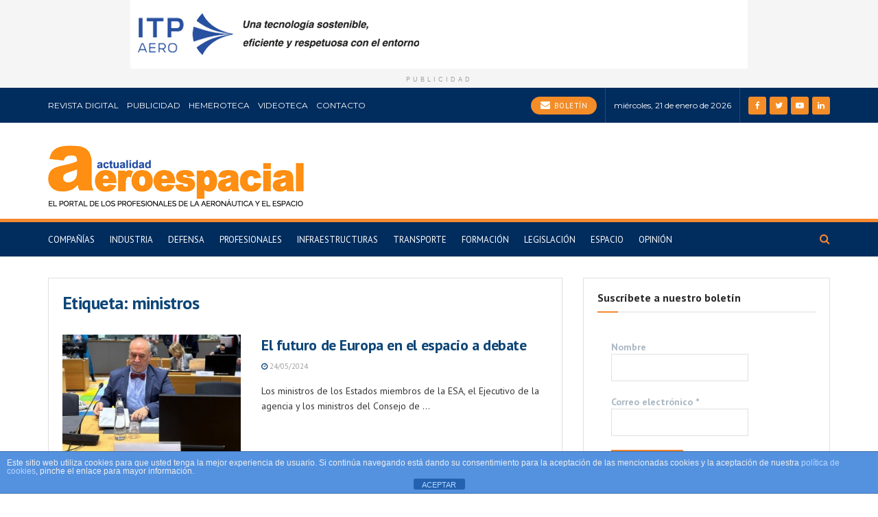

--- FILE ---
content_type: text/html; charset=utf-8
request_url: https://www.google.com/recaptcha/api2/anchor?ar=1&k=6LfKWvYlAAAAAPfdNJYEVC5668QgvYz9OF8qxbAH&co=aHR0cHM6Ly9hY3R1YWxpZGFkYWVyb2VzcGFjaWFsLmNvbTo0NDM.&hl=en&v=PoyoqOPhxBO7pBk68S4YbpHZ&size=invisible&anchor-ms=20000&execute-ms=30000&cb=h9gs1ta9yy24
body_size: 48725
content:
<!DOCTYPE HTML><html dir="ltr" lang="en"><head><meta http-equiv="Content-Type" content="text/html; charset=UTF-8">
<meta http-equiv="X-UA-Compatible" content="IE=edge">
<title>reCAPTCHA</title>
<style type="text/css">
/* cyrillic-ext */
@font-face {
  font-family: 'Roboto';
  font-style: normal;
  font-weight: 400;
  font-stretch: 100%;
  src: url(//fonts.gstatic.com/s/roboto/v48/KFO7CnqEu92Fr1ME7kSn66aGLdTylUAMa3GUBHMdazTgWw.woff2) format('woff2');
  unicode-range: U+0460-052F, U+1C80-1C8A, U+20B4, U+2DE0-2DFF, U+A640-A69F, U+FE2E-FE2F;
}
/* cyrillic */
@font-face {
  font-family: 'Roboto';
  font-style: normal;
  font-weight: 400;
  font-stretch: 100%;
  src: url(//fonts.gstatic.com/s/roboto/v48/KFO7CnqEu92Fr1ME7kSn66aGLdTylUAMa3iUBHMdazTgWw.woff2) format('woff2');
  unicode-range: U+0301, U+0400-045F, U+0490-0491, U+04B0-04B1, U+2116;
}
/* greek-ext */
@font-face {
  font-family: 'Roboto';
  font-style: normal;
  font-weight: 400;
  font-stretch: 100%;
  src: url(//fonts.gstatic.com/s/roboto/v48/KFO7CnqEu92Fr1ME7kSn66aGLdTylUAMa3CUBHMdazTgWw.woff2) format('woff2');
  unicode-range: U+1F00-1FFF;
}
/* greek */
@font-face {
  font-family: 'Roboto';
  font-style: normal;
  font-weight: 400;
  font-stretch: 100%;
  src: url(//fonts.gstatic.com/s/roboto/v48/KFO7CnqEu92Fr1ME7kSn66aGLdTylUAMa3-UBHMdazTgWw.woff2) format('woff2');
  unicode-range: U+0370-0377, U+037A-037F, U+0384-038A, U+038C, U+038E-03A1, U+03A3-03FF;
}
/* math */
@font-face {
  font-family: 'Roboto';
  font-style: normal;
  font-weight: 400;
  font-stretch: 100%;
  src: url(//fonts.gstatic.com/s/roboto/v48/KFO7CnqEu92Fr1ME7kSn66aGLdTylUAMawCUBHMdazTgWw.woff2) format('woff2');
  unicode-range: U+0302-0303, U+0305, U+0307-0308, U+0310, U+0312, U+0315, U+031A, U+0326-0327, U+032C, U+032F-0330, U+0332-0333, U+0338, U+033A, U+0346, U+034D, U+0391-03A1, U+03A3-03A9, U+03B1-03C9, U+03D1, U+03D5-03D6, U+03F0-03F1, U+03F4-03F5, U+2016-2017, U+2034-2038, U+203C, U+2040, U+2043, U+2047, U+2050, U+2057, U+205F, U+2070-2071, U+2074-208E, U+2090-209C, U+20D0-20DC, U+20E1, U+20E5-20EF, U+2100-2112, U+2114-2115, U+2117-2121, U+2123-214F, U+2190, U+2192, U+2194-21AE, U+21B0-21E5, U+21F1-21F2, U+21F4-2211, U+2213-2214, U+2216-22FF, U+2308-230B, U+2310, U+2319, U+231C-2321, U+2336-237A, U+237C, U+2395, U+239B-23B7, U+23D0, U+23DC-23E1, U+2474-2475, U+25AF, U+25B3, U+25B7, U+25BD, U+25C1, U+25CA, U+25CC, U+25FB, U+266D-266F, U+27C0-27FF, U+2900-2AFF, U+2B0E-2B11, U+2B30-2B4C, U+2BFE, U+3030, U+FF5B, U+FF5D, U+1D400-1D7FF, U+1EE00-1EEFF;
}
/* symbols */
@font-face {
  font-family: 'Roboto';
  font-style: normal;
  font-weight: 400;
  font-stretch: 100%;
  src: url(//fonts.gstatic.com/s/roboto/v48/KFO7CnqEu92Fr1ME7kSn66aGLdTylUAMaxKUBHMdazTgWw.woff2) format('woff2');
  unicode-range: U+0001-000C, U+000E-001F, U+007F-009F, U+20DD-20E0, U+20E2-20E4, U+2150-218F, U+2190, U+2192, U+2194-2199, U+21AF, U+21E6-21F0, U+21F3, U+2218-2219, U+2299, U+22C4-22C6, U+2300-243F, U+2440-244A, U+2460-24FF, U+25A0-27BF, U+2800-28FF, U+2921-2922, U+2981, U+29BF, U+29EB, U+2B00-2BFF, U+4DC0-4DFF, U+FFF9-FFFB, U+10140-1018E, U+10190-1019C, U+101A0, U+101D0-101FD, U+102E0-102FB, U+10E60-10E7E, U+1D2C0-1D2D3, U+1D2E0-1D37F, U+1F000-1F0FF, U+1F100-1F1AD, U+1F1E6-1F1FF, U+1F30D-1F30F, U+1F315, U+1F31C, U+1F31E, U+1F320-1F32C, U+1F336, U+1F378, U+1F37D, U+1F382, U+1F393-1F39F, U+1F3A7-1F3A8, U+1F3AC-1F3AF, U+1F3C2, U+1F3C4-1F3C6, U+1F3CA-1F3CE, U+1F3D4-1F3E0, U+1F3ED, U+1F3F1-1F3F3, U+1F3F5-1F3F7, U+1F408, U+1F415, U+1F41F, U+1F426, U+1F43F, U+1F441-1F442, U+1F444, U+1F446-1F449, U+1F44C-1F44E, U+1F453, U+1F46A, U+1F47D, U+1F4A3, U+1F4B0, U+1F4B3, U+1F4B9, U+1F4BB, U+1F4BF, U+1F4C8-1F4CB, U+1F4D6, U+1F4DA, U+1F4DF, U+1F4E3-1F4E6, U+1F4EA-1F4ED, U+1F4F7, U+1F4F9-1F4FB, U+1F4FD-1F4FE, U+1F503, U+1F507-1F50B, U+1F50D, U+1F512-1F513, U+1F53E-1F54A, U+1F54F-1F5FA, U+1F610, U+1F650-1F67F, U+1F687, U+1F68D, U+1F691, U+1F694, U+1F698, U+1F6AD, U+1F6B2, U+1F6B9-1F6BA, U+1F6BC, U+1F6C6-1F6CF, U+1F6D3-1F6D7, U+1F6E0-1F6EA, U+1F6F0-1F6F3, U+1F6F7-1F6FC, U+1F700-1F7FF, U+1F800-1F80B, U+1F810-1F847, U+1F850-1F859, U+1F860-1F887, U+1F890-1F8AD, U+1F8B0-1F8BB, U+1F8C0-1F8C1, U+1F900-1F90B, U+1F93B, U+1F946, U+1F984, U+1F996, U+1F9E9, U+1FA00-1FA6F, U+1FA70-1FA7C, U+1FA80-1FA89, U+1FA8F-1FAC6, U+1FACE-1FADC, U+1FADF-1FAE9, U+1FAF0-1FAF8, U+1FB00-1FBFF;
}
/* vietnamese */
@font-face {
  font-family: 'Roboto';
  font-style: normal;
  font-weight: 400;
  font-stretch: 100%;
  src: url(//fonts.gstatic.com/s/roboto/v48/KFO7CnqEu92Fr1ME7kSn66aGLdTylUAMa3OUBHMdazTgWw.woff2) format('woff2');
  unicode-range: U+0102-0103, U+0110-0111, U+0128-0129, U+0168-0169, U+01A0-01A1, U+01AF-01B0, U+0300-0301, U+0303-0304, U+0308-0309, U+0323, U+0329, U+1EA0-1EF9, U+20AB;
}
/* latin-ext */
@font-face {
  font-family: 'Roboto';
  font-style: normal;
  font-weight: 400;
  font-stretch: 100%;
  src: url(//fonts.gstatic.com/s/roboto/v48/KFO7CnqEu92Fr1ME7kSn66aGLdTylUAMa3KUBHMdazTgWw.woff2) format('woff2');
  unicode-range: U+0100-02BA, U+02BD-02C5, U+02C7-02CC, U+02CE-02D7, U+02DD-02FF, U+0304, U+0308, U+0329, U+1D00-1DBF, U+1E00-1E9F, U+1EF2-1EFF, U+2020, U+20A0-20AB, U+20AD-20C0, U+2113, U+2C60-2C7F, U+A720-A7FF;
}
/* latin */
@font-face {
  font-family: 'Roboto';
  font-style: normal;
  font-weight: 400;
  font-stretch: 100%;
  src: url(//fonts.gstatic.com/s/roboto/v48/KFO7CnqEu92Fr1ME7kSn66aGLdTylUAMa3yUBHMdazQ.woff2) format('woff2');
  unicode-range: U+0000-00FF, U+0131, U+0152-0153, U+02BB-02BC, U+02C6, U+02DA, U+02DC, U+0304, U+0308, U+0329, U+2000-206F, U+20AC, U+2122, U+2191, U+2193, U+2212, U+2215, U+FEFF, U+FFFD;
}
/* cyrillic-ext */
@font-face {
  font-family: 'Roboto';
  font-style: normal;
  font-weight: 500;
  font-stretch: 100%;
  src: url(//fonts.gstatic.com/s/roboto/v48/KFO7CnqEu92Fr1ME7kSn66aGLdTylUAMa3GUBHMdazTgWw.woff2) format('woff2');
  unicode-range: U+0460-052F, U+1C80-1C8A, U+20B4, U+2DE0-2DFF, U+A640-A69F, U+FE2E-FE2F;
}
/* cyrillic */
@font-face {
  font-family: 'Roboto';
  font-style: normal;
  font-weight: 500;
  font-stretch: 100%;
  src: url(//fonts.gstatic.com/s/roboto/v48/KFO7CnqEu92Fr1ME7kSn66aGLdTylUAMa3iUBHMdazTgWw.woff2) format('woff2');
  unicode-range: U+0301, U+0400-045F, U+0490-0491, U+04B0-04B1, U+2116;
}
/* greek-ext */
@font-face {
  font-family: 'Roboto';
  font-style: normal;
  font-weight: 500;
  font-stretch: 100%;
  src: url(//fonts.gstatic.com/s/roboto/v48/KFO7CnqEu92Fr1ME7kSn66aGLdTylUAMa3CUBHMdazTgWw.woff2) format('woff2');
  unicode-range: U+1F00-1FFF;
}
/* greek */
@font-face {
  font-family: 'Roboto';
  font-style: normal;
  font-weight: 500;
  font-stretch: 100%;
  src: url(//fonts.gstatic.com/s/roboto/v48/KFO7CnqEu92Fr1ME7kSn66aGLdTylUAMa3-UBHMdazTgWw.woff2) format('woff2');
  unicode-range: U+0370-0377, U+037A-037F, U+0384-038A, U+038C, U+038E-03A1, U+03A3-03FF;
}
/* math */
@font-face {
  font-family: 'Roboto';
  font-style: normal;
  font-weight: 500;
  font-stretch: 100%;
  src: url(//fonts.gstatic.com/s/roboto/v48/KFO7CnqEu92Fr1ME7kSn66aGLdTylUAMawCUBHMdazTgWw.woff2) format('woff2');
  unicode-range: U+0302-0303, U+0305, U+0307-0308, U+0310, U+0312, U+0315, U+031A, U+0326-0327, U+032C, U+032F-0330, U+0332-0333, U+0338, U+033A, U+0346, U+034D, U+0391-03A1, U+03A3-03A9, U+03B1-03C9, U+03D1, U+03D5-03D6, U+03F0-03F1, U+03F4-03F5, U+2016-2017, U+2034-2038, U+203C, U+2040, U+2043, U+2047, U+2050, U+2057, U+205F, U+2070-2071, U+2074-208E, U+2090-209C, U+20D0-20DC, U+20E1, U+20E5-20EF, U+2100-2112, U+2114-2115, U+2117-2121, U+2123-214F, U+2190, U+2192, U+2194-21AE, U+21B0-21E5, U+21F1-21F2, U+21F4-2211, U+2213-2214, U+2216-22FF, U+2308-230B, U+2310, U+2319, U+231C-2321, U+2336-237A, U+237C, U+2395, U+239B-23B7, U+23D0, U+23DC-23E1, U+2474-2475, U+25AF, U+25B3, U+25B7, U+25BD, U+25C1, U+25CA, U+25CC, U+25FB, U+266D-266F, U+27C0-27FF, U+2900-2AFF, U+2B0E-2B11, U+2B30-2B4C, U+2BFE, U+3030, U+FF5B, U+FF5D, U+1D400-1D7FF, U+1EE00-1EEFF;
}
/* symbols */
@font-face {
  font-family: 'Roboto';
  font-style: normal;
  font-weight: 500;
  font-stretch: 100%;
  src: url(//fonts.gstatic.com/s/roboto/v48/KFO7CnqEu92Fr1ME7kSn66aGLdTylUAMaxKUBHMdazTgWw.woff2) format('woff2');
  unicode-range: U+0001-000C, U+000E-001F, U+007F-009F, U+20DD-20E0, U+20E2-20E4, U+2150-218F, U+2190, U+2192, U+2194-2199, U+21AF, U+21E6-21F0, U+21F3, U+2218-2219, U+2299, U+22C4-22C6, U+2300-243F, U+2440-244A, U+2460-24FF, U+25A0-27BF, U+2800-28FF, U+2921-2922, U+2981, U+29BF, U+29EB, U+2B00-2BFF, U+4DC0-4DFF, U+FFF9-FFFB, U+10140-1018E, U+10190-1019C, U+101A0, U+101D0-101FD, U+102E0-102FB, U+10E60-10E7E, U+1D2C0-1D2D3, U+1D2E0-1D37F, U+1F000-1F0FF, U+1F100-1F1AD, U+1F1E6-1F1FF, U+1F30D-1F30F, U+1F315, U+1F31C, U+1F31E, U+1F320-1F32C, U+1F336, U+1F378, U+1F37D, U+1F382, U+1F393-1F39F, U+1F3A7-1F3A8, U+1F3AC-1F3AF, U+1F3C2, U+1F3C4-1F3C6, U+1F3CA-1F3CE, U+1F3D4-1F3E0, U+1F3ED, U+1F3F1-1F3F3, U+1F3F5-1F3F7, U+1F408, U+1F415, U+1F41F, U+1F426, U+1F43F, U+1F441-1F442, U+1F444, U+1F446-1F449, U+1F44C-1F44E, U+1F453, U+1F46A, U+1F47D, U+1F4A3, U+1F4B0, U+1F4B3, U+1F4B9, U+1F4BB, U+1F4BF, U+1F4C8-1F4CB, U+1F4D6, U+1F4DA, U+1F4DF, U+1F4E3-1F4E6, U+1F4EA-1F4ED, U+1F4F7, U+1F4F9-1F4FB, U+1F4FD-1F4FE, U+1F503, U+1F507-1F50B, U+1F50D, U+1F512-1F513, U+1F53E-1F54A, U+1F54F-1F5FA, U+1F610, U+1F650-1F67F, U+1F687, U+1F68D, U+1F691, U+1F694, U+1F698, U+1F6AD, U+1F6B2, U+1F6B9-1F6BA, U+1F6BC, U+1F6C6-1F6CF, U+1F6D3-1F6D7, U+1F6E0-1F6EA, U+1F6F0-1F6F3, U+1F6F7-1F6FC, U+1F700-1F7FF, U+1F800-1F80B, U+1F810-1F847, U+1F850-1F859, U+1F860-1F887, U+1F890-1F8AD, U+1F8B0-1F8BB, U+1F8C0-1F8C1, U+1F900-1F90B, U+1F93B, U+1F946, U+1F984, U+1F996, U+1F9E9, U+1FA00-1FA6F, U+1FA70-1FA7C, U+1FA80-1FA89, U+1FA8F-1FAC6, U+1FACE-1FADC, U+1FADF-1FAE9, U+1FAF0-1FAF8, U+1FB00-1FBFF;
}
/* vietnamese */
@font-face {
  font-family: 'Roboto';
  font-style: normal;
  font-weight: 500;
  font-stretch: 100%;
  src: url(//fonts.gstatic.com/s/roboto/v48/KFO7CnqEu92Fr1ME7kSn66aGLdTylUAMa3OUBHMdazTgWw.woff2) format('woff2');
  unicode-range: U+0102-0103, U+0110-0111, U+0128-0129, U+0168-0169, U+01A0-01A1, U+01AF-01B0, U+0300-0301, U+0303-0304, U+0308-0309, U+0323, U+0329, U+1EA0-1EF9, U+20AB;
}
/* latin-ext */
@font-face {
  font-family: 'Roboto';
  font-style: normal;
  font-weight: 500;
  font-stretch: 100%;
  src: url(//fonts.gstatic.com/s/roboto/v48/KFO7CnqEu92Fr1ME7kSn66aGLdTylUAMa3KUBHMdazTgWw.woff2) format('woff2');
  unicode-range: U+0100-02BA, U+02BD-02C5, U+02C7-02CC, U+02CE-02D7, U+02DD-02FF, U+0304, U+0308, U+0329, U+1D00-1DBF, U+1E00-1E9F, U+1EF2-1EFF, U+2020, U+20A0-20AB, U+20AD-20C0, U+2113, U+2C60-2C7F, U+A720-A7FF;
}
/* latin */
@font-face {
  font-family: 'Roboto';
  font-style: normal;
  font-weight: 500;
  font-stretch: 100%;
  src: url(//fonts.gstatic.com/s/roboto/v48/KFO7CnqEu92Fr1ME7kSn66aGLdTylUAMa3yUBHMdazQ.woff2) format('woff2');
  unicode-range: U+0000-00FF, U+0131, U+0152-0153, U+02BB-02BC, U+02C6, U+02DA, U+02DC, U+0304, U+0308, U+0329, U+2000-206F, U+20AC, U+2122, U+2191, U+2193, U+2212, U+2215, U+FEFF, U+FFFD;
}
/* cyrillic-ext */
@font-face {
  font-family: 'Roboto';
  font-style: normal;
  font-weight: 900;
  font-stretch: 100%;
  src: url(//fonts.gstatic.com/s/roboto/v48/KFO7CnqEu92Fr1ME7kSn66aGLdTylUAMa3GUBHMdazTgWw.woff2) format('woff2');
  unicode-range: U+0460-052F, U+1C80-1C8A, U+20B4, U+2DE0-2DFF, U+A640-A69F, U+FE2E-FE2F;
}
/* cyrillic */
@font-face {
  font-family: 'Roboto';
  font-style: normal;
  font-weight: 900;
  font-stretch: 100%;
  src: url(//fonts.gstatic.com/s/roboto/v48/KFO7CnqEu92Fr1ME7kSn66aGLdTylUAMa3iUBHMdazTgWw.woff2) format('woff2');
  unicode-range: U+0301, U+0400-045F, U+0490-0491, U+04B0-04B1, U+2116;
}
/* greek-ext */
@font-face {
  font-family: 'Roboto';
  font-style: normal;
  font-weight: 900;
  font-stretch: 100%;
  src: url(//fonts.gstatic.com/s/roboto/v48/KFO7CnqEu92Fr1ME7kSn66aGLdTylUAMa3CUBHMdazTgWw.woff2) format('woff2');
  unicode-range: U+1F00-1FFF;
}
/* greek */
@font-face {
  font-family: 'Roboto';
  font-style: normal;
  font-weight: 900;
  font-stretch: 100%;
  src: url(//fonts.gstatic.com/s/roboto/v48/KFO7CnqEu92Fr1ME7kSn66aGLdTylUAMa3-UBHMdazTgWw.woff2) format('woff2');
  unicode-range: U+0370-0377, U+037A-037F, U+0384-038A, U+038C, U+038E-03A1, U+03A3-03FF;
}
/* math */
@font-face {
  font-family: 'Roboto';
  font-style: normal;
  font-weight: 900;
  font-stretch: 100%;
  src: url(//fonts.gstatic.com/s/roboto/v48/KFO7CnqEu92Fr1ME7kSn66aGLdTylUAMawCUBHMdazTgWw.woff2) format('woff2');
  unicode-range: U+0302-0303, U+0305, U+0307-0308, U+0310, U+0312, U+0315, U+031A, U+0326-0327, U+032C, U+032F-0330, U+0332-0333, U+0338, U+033A, U+0346, U+034D, U+0391-03A1, U+03A3-03A9, U+03B1-03C9, U+03D1, U+03D5-03D6, U+03F0-03F1, U+03F4-03F5, U+2016-2017, U+2034-2038, U+203C, U+2040, U+2043, U+2047, U+2050, U+2057, U+205F, U+2070-2071, U+2074-208E, U+2090-209C, U+20D0-20DC, U+20E1, U+20E5-20EF, U+2100-2112, U+2114-2115, U+2117-2121, U+2123-214F, U+2190, U+2192, U+2194-21AE, U+21B0-21E5, U+21F1-21F2, U+21F4-2211, U+2213-2214, U+2216-22FF, U+2308-230B, U+2310, U+2319, U+231C-2321, U+2336-237A, U+237C, U+2395, U+239B-23B7, U+23D0, U+23DC-23E1, U+2474-2475, U+25AF, U+25B3, U+25B7, U+25BD, U+25C1, U+25CA, U+25CC, U+25FB, U+266D-266F, U+27C0-27FF, U+2900-2AFF, U+2B0E-2B11, U+2B30-2B4C, U+2BFE, U+3030, U+FF5B, U+FF5D, U+1D400-1D7FF, U+1EE00-1EEFF;
}
/* symbols */
@font-face {
  font-family: 'Roboto';
  font-style: normal;
  font-weight: 900;
  font-stretch: 100%;
  src: url(//fonts.gstatic.com/s/roboto/v48/KFO7CnqEu92Fr1ME7kSn66aGLdTylUAMaxKUBHMdazTgWw.woff2) format('woff2');
  unicode-range: U+0001-000C, U+000E-001F, U+007F-009F, U+20DD-20E0, U+20E2-20E4, U+2150-218F, U+2190, U+2192, U+2194-2199, U+21AF, U+21E6-21F0, U+21F3, U+2218-2219, U+2299, U+22C4-22C6, U+2300-243F, U+2440-244A, U+2460-24FF, U+25A0-27BF, U+2800-28FF, U+2921-2922, U+2981, U+29BF, U+29EB, U+2B00-2BFF, U+4DC0-4DFF, U+FFF9-FFFB, U+10140-1018E, U+10190-1019C, U+101A0, U+101D0-101FD, U+102E0-102FB, U+10E60-10E7E, U+1D2C0-1D2D3, U+1D2E0-1D37F, U+1F000-1F0FF, U+1F100-1F1AD, U+1F1E6-1F1FF, U+1F30D-1F30F, U+1F315, U+1F31C, U+1F31E, U+1F320-1F32C, U+1F336, U+1F378, U+1F37D, U+1F382, U+1F393-1F39F, U+1F3A7-1F3A8, U+1F3AC-1F3AF, U+1F3C2, U+1F3C4-1F3C6, U+1F3CA-1F3CE, U+1F3D4-1F3E0, U+1F3ED, U+1F3F1-1F3F3, U+1F3F5-1F3F7, U+1F408, U+1F415, U+1F41F, U+1F426, U+1F43F, U+1F441-1F442, U+1F444, U+1F446-1F449, U+1F44C-1F44E, U+1F453, U+1F46A, U+1F47D, U+1F4A3, U+1F4B0, U+1F4B3, U+1F4B9, U+1F4BB, U+1F4BF, U+1F4C8-1F4CB, U+1F4D6, U+1F4DA, U+1F4DF, U+1F4E3-1F4E6, U+1F4EA-1F4ED, U+1F4F7, U+1F4F9-1F4FB, U+1F4FD-1F4FE, U+1F503, U+1F507-1F50B, U+1F50D, U+1F512-1F513, U+1F53E-1F54A, U+1F54F-1F5FA, U+1F610, U+1F650-1F67F, U+1F687, U+1F68D, U+1F691, U+1F694, U+1F698, U+1F6AD, U+1F6B2, U+1F6B9-1F6BA, U+1F6BC, U+1F6C6-1F6CF, U+1F6D3-1F6D7, U+1F6E0-1F6EA, U+1F6F0-1F6F3, U+1F6F7-1F6FC, U+1F700-1F7FF, U+1F800-1F80B, U+1F810-1F847, U+1F850-1F859, U+1F860-1F887, U+1F890-1F8AD, U+1F8B0-1F8BB, U+1F8C0-1F8C1, U+1F900-1F90B, U+1F93B, U+1F946, U+1F984, U+1F996, U+1F9E9, U+1FA00-1FA6F, U+1FA70-1FA7C, U+1FA80-1FA89, U+1FA8F-1FAC6, U+1FACE-1FADC, U+1FADF-1FAE9, U+1FAF0-1FAF8, U+1FB00-1FBFF;
}
/* vietnamese */
@font-face {
  font-family: 'Roboto';
  font-style: normal;
  font-weight: 900;
  font-stretch: 100%;
  src: url(//fonts.gstatic.com/s/roboto/v48/KFO7CnqEu92Fr1ME7kSn66aGLdTylUAMa3OUBHMdazTgWw.woff2) format('woff2');
  unicode-range: U+0102-0103, U+0110-0111, U+0128-0129, U+0168-0169, U+01A0-01A1, U+01AF-01B0, U+0300-0301, U+0303-0304, U+0308-0309, U+0323, U+0329, U+1EA0-1EF9, U+20AB;
}
/* latin-ext */
@font-face {
  font-family: 'Roboto';
  font-style: normal;
  font-weight: 900;
  font-stretch: 100%;
  src: url(//fonts.gstatic.com/s/roboto/v48/KFO7CnqEu92Fr1ME7kSn66aGLdTylUAMa3KUBHMdazTgWw.woff2) format('woff2');
  unicode-range: U+0100-02BA, U+02BD-02C5, U+02C7-02CC, U+02CE-02D7, U+02DD-02FF, U+0304, U+0308, U+0329, U+1D00-1DBF, U+1E00-1E9F, U+1EF2-1EFF, U+2020, U+20A0-20AB, U+20AD-20C0, U+2113, U+2C60-2C7F, U+A720-A7FF;
}
/* latin */
@font-face {
  font-family: 'Roboto';
  font-style: normal;
  font-weight: 900;
  font-stretch: 100%;
  src: url(//fonts.gstatic.com/s/roboto/v48/KFO7CnqEu92Fr1ME7kSn66aGLdTylUAMa3yUBHMdazQ.woff2) format('woff2');
  unicode-range: U+0000-00FF, U+0131, U+0152-0153, U+02BB-02BC, U+02C6, U+02DA, U+02DC, U+0304, U+0308, U+0329, U+2000-206F, U+20AC, U+2122, U+2191, U+2193, U+2212, U+2215, U+FEFF, U+FFFD;
}

</style>
<link rel="stylesheet" type="text/css" href="https://www.gstatic.com/recaptcha/releases/PoyoqOPhxBO7pBk68S4YbpHZ/styles__ltr.css">
<script nonce="3HDswbutY4LlKidXZtHrWg" type="text/javascript">window['__recaptcha_api'] = 'https://www.google.com/recaptcha/api2/';</script>
<script type="text/javascript" src="https://www.gstatic.com/recaptcha/releases/PoyoqOPhxBO7pBk68S4YbpHZ/recaptcha__en.js" nonce="3HDswbutY4LlKidXZtHrWg">
      
    </script></head>
<body><div id="rc-anchor-alert" class="rc-anchor-alert"></div>
<input type="hidden" id="recaptcha-token" value="[base64]">
<script type="text/javascript" nonce="3HDswbutY4LlKidXZtHrWg">
      recaptcha.anchor.Main.init("[\x22ainput\x22,[\x22bgdata\x22,\x22\x22,\[base64]/[base64]/[base64]/bmV3IHJbeF0oY1swXSk6RT09Mj9uZXcgclt4XShjWzBdLGNbMV0pOkU9PTM/bmV3IHJbeF0oY1swXSxjWzFdLGNbMl0pOkU9PTQ/[base64]/[base64]/[base64]/[base64]/[base64]/[base64]/[base64]/[base64]\x22,\[base64]\x22,\[base64]/CgiLCm3RkdgQ4w6jCqyYTwo3CpcO/[base64]/ChcODdMKXJ8OhT8OsYG3CpxbDuyTDmTEcL2gFcl8ww64Kw6bCrRbDjcKNaHMmGxvDh8K6w40ew4dWfi7CuMO9wpfDp8OGw73CjTrDvMOdw5Q3wqTDqMKKw6B2AS/DhMKUYsK8B8K9QcKZE8Kqe8KnSBtRbCDCkEnCkcOvUmrCrMKnw6jClMOhw6rCpxPCiR4Ew6nCvHc3UB7DuGI0w4jCt3zDmyA+YAbDrAdlBcK2w48nKF/[base64]/Cp8OLwr4FOsKQSSnCnsKjwrPDuXh2FcKAIhDDrGbCtcODJnsww6VqDcO7wq/CvGN7MVp1wp3CszHDj8KHw6TCqSfCkcO2OivDpERuwqxxw5rCrmPDl8O1woPCgMK/Rmc5JsOOaF8Iw5HDu8OHbQs4w6IMwpnCi8KtY3QRA8OkwpUPFMKxIy8Ow53Cm8O9wrpGZ8OYScKDwogmw7UsTsOFwpsXw4HCssKlMWDCi8KJwp9Jwo9nw6bCjsKdE3tZA8OjKMKBKF/CtS3DrMK8wocqwqk9wpnCqXIIVnDCh8OzwqzDk8K/w6XClzkrPB8ow7MFw4fCkWZZLFPCoUnDjcODw6bDvSDCj8O2KUvCusKYaBbDpMOSw48iVsOyw6vCnRbDmMOkbMK4TMOhwq3DuVfCv8KnaMOow5/DhSJAw4h7XMO+wrTDjlsGwrgZwo7CuGjDlj4Ewp3CgEPDjgAuD8KoCxLCkUNPDcKxJyQTLsK4OsKmQzLCiSDDp8O7eUJDw5dnw6AvL8KKw5/CnMKdZFTCpsOuw4cvw5sQwoZWdTPCoMOVw70vwpXDhA3CnxHCh8OpM8KKRwhjXD5Jw5nDjEgaw43DnsKhwqjDjjhrB0fCjcOJHMKxwoZdBGo/ZsKSD8OgHgxgSizDlcODSQdWwoBowrMhX8Knw5TDr8KlOcO0w4FIasOgwqDCr0rDiBQlHWpTD8OQw6sQw4BZPV0cw5vDjUvDlMOaDcOGVRPCuMKhw50uw48KZcOeLC/[base64]/w6QSwrXDtjvCgMKdPynCgMK9Q0REwqrDocKewoI4wpbChjrCksOLwrxewqXDr8O/AsK/w6BiY1g7VkDDpsO1C8KEw6rCv3PDs8OQwpDCpsO9wpzCky8CCjnCjwTCnnUACCARwrYVesK2O3F8w7fCiBnDjlXCrcKEKsKbwpQFdcOewqXCr2DDiAoOw5rCtsKXQF8zwpTClH1kUcK6KF3DpcOBEcOlwqklwqUowqoXw6TDqBTCvsKXw4UOw6vCosKew6N/fRrCuCjCj8OWw7dzw5vCnX7Co8OjwobCkzJ7dMK2wrJVw5k4w5ZaT3PDtVF1WwbCmMOywo3CnU9fwogMw7AqwoPCg8OVX8K/B1DDvsOZw6PDl8OcBcKORRLDoxBqXsKpM0ROw6vDhnLDjsO9wqhMIzAsw5ADw4TChMO+wpXDrcKXw5oCDMOnw6N9wqfDpMOUEsKOwpItYXzCujjCj8OMwpnDpwItwrxFRsOiwoPDpsKRA8Ocw7B/w6fCvn8CPxQjK1oMJnjClsOYwpZffFXDk8OgGDvCsGJiwq7DgMKtwqDDhcKeVzRECDdrL1seQkbDgMO3BDIrwqDDszLCpcOKOXBzw5QhwqhxwrDCh8K1w7NySnFWDcO5ZjA2w4wmJ8KHI0fCvcOow5UXwp3DvcO3NsKLwrfCrkTClWBTwpTDscOQw4fCsn/DkMOkwpfDucOiDMKCFMKeQ8KhwqvDusO5GcK5w7fCpsO2wrYMWRTDiHTDpE1Nw7ZzKsOpw7h/b8OOw441KsK7M8Ojwr0kw7V7HivCisKxWBLDlxzCszTCjcKtCsO8wpcTwr3DrQJWFD0Aw6Nlw7IMRMKkQknDhV5AeHDDrMKbwq9MfsO9TMKXwp4hTsOaw5VKE3tMwpDCjsOfZ2fDgMKdwrbDgMKKDDAKw6w8GwFOXg/DtBEwUwILw7HDpEwmK3twasKGwpPDl8KDwo7DnVZFOjHCiMKdBMKZQcOGw5TCkgQVw7kXSVzDm3wDwoPCngILw6DDiX/CqMOiTsK8w58dw5pIwq89wpFZwrNYw7LClB4BF8OTWMOFKi/CoEvCojgLVBcOwqtvw5Yzw4ZNwr9Yw4zCmMOCYsKhwrzDrjdOw4Ecwq3Cshsvwr1aw77ClcONPUzDghZxMsKAwr1dw7EBw4HCpVnDvsKZw5o/BBxUwpk3w4NOwo8xLF8wwoDDo8KSEsOJw4LCun0IwqQ0XjFaw5PCssKSwqxmw7jDnjkjwp3DkEZcUcOJQMO+w7vCiUlgwr/DqXE7B0DCghVVw4QFw4TDgT1IwoY7FCXCscKvw5vCozDDgcKcwrIocsOgXcOzOU4WwoTDqnDCjsKtCGNqPyxoOBjChFstaU18wqI5V0Eac8KywpsXwqDCpsOzw7fDjMO2IywmwrPCmMKPMV1mw5LDllwUKsKNBnRXeR/Dn8Otw5/ChMO0ZcOxd2MhwqlQSUfDmMOsXGPCgMK+Q8KMcUnDjcKlIRZaCcO8YGrCusOvasKXw7nClSxLwpLCgUQgLcOgA8OmTXcowrHDsxoBw7kaNDE1FlYnCcKqRlg7wrI9w5LCrEkKZg/Crx7CisKkd3Yjw6Jaw7N0EcOtD0Ahw5nDncK9wr0qw7vDuyXDu8O+Iw1lSjUTw5wmUsKmwrvDsQsgw6bCtjMIcCLDkMOmw7LCscOwwp4gworDgS4Pw5/CicOqLcKLwow5wrXDmQPDh8OKBR5hPsKpwoAXREMZw5IeHWgfVMOOPsOtw5XCmcK0VwoXOGouLMK9wp5IwoB7aQXCv186w5/DqG4Vw4E0w63CmXFAennCpcO7w4FKKcOtwpnDkVPDp8OGwq3DhMOTHsO2w7PCjk03wqBqccKuw4LDq8OmA1kgw4/DmD3Cs8O2B1fDvMK1wrLDhMOswoLDrzvClMK2w6rCgnYAP0YuSSRIIsKDKGk7QQp1FBfDoyvDun8pw4HCnihnY8OWw78Owo7ChBvDmxbDqMKuwq1DCWcvbMO4SgXCnMO9CBjDgcO5w7dWwpYEA8O4w4hMR8O/LAJuWsOUwrnDuTR6w5vCgw7DhUPCknbDnMOPwqRWw7bCnSnDjitaw6sMwp7DhsOawqgSQg/Di8KIWxZ+UVVIwrBIGVfCvsOudsOCAX1kwoh5wphgHMOKUMORw7TDpcK6w43DmDkKZcKcOULCumsLCQ82wpZiG28JDMK/PXwbQHhUOk12SUATOsOzWCFawqzDhnrDicKiw5csw4LDtFnDiGNpQMK8w7TCtWgnB8KaCknChMKywqNSw7DDl3MkwrbDisObw4rDg8KCJ8K4wrzCmw9mVcKfw4guwr5YwpJjNBQ8O1ReacK4w4/DusKgA8OrwqjCsUBZw7nCiHcbwqpww7s+w6Ara8OiLcOfwrEadsOCwqc1YAJ8wqQGF21Lw5sDD8K9wqrCjT7DoMKGwpPCmWzCsGbCrcK8fsKdYsK5wqwGwoAzCcKGwowBaMKmwpEPwpnDignDvmYrQxjDqn8APcKawqDDusOdU3/CgHNAwrAnw7wZwprCnxU7Tl3DnsOIw4glwpDDoMO/w5FuEHJlwqLCpMOmwoXDjcOHw7s/bcOUw4zDrcK2EMOZD8OzUTl8I8Oew73CowQDwrDCplkuwpJpw6zDo31gacKACMK2SsOUeMO/[base64]/[base64]/VSs+wocgCQvDmEo0EQh4w5/Dl8Omw6Znw6nCiMOOcD7DtyTCmMKYP8OLw6jCvH3Cl8OdGsOnCMO2ZC9hwrsLGcK1CsOKbMKCw6zCvgfDmsKzw7AOGMOoPmLDvHtxwpsfasO5PWJnT8OQwqZ/[base64]/w58oQsOnNRvCrUI9V8K+wobDvkvDgMK5MisYJw7CnHd/wpcYYcKSw4fDphFcwp8Uw73DuznCt0rCgWTDpsKawq1cO8KDOMKSw7pWwrbDoRXDjsK8w6fDs8OQKsK4RsOiHxMywqDClgTCnA3Dr1R+w497w6TCjcOpw59eFsKNecKEw7bDu8K7eMK1wrLCiVvCpVnDvz/CnWtFw59aScOSw7NgE2Erwr7CtFtDRCLDqzHCtMOzQRp3w5/Cjj7Dhn4Zw6pCwq/CvcO7wqUiWcKTJ8ObdMOew6UxwojCmx4MBsK/AMKuw7/CgcK0wpLDosKoLcKow5zCo8KQw4vDt8KlwrsXwrdHEwByA8O2woDDjcOXQX5gMHQgw64bJhDCt8ODHMOaw4fCiMOww5fDo8OgE8O6MA/DpsKERsOJRjrDm8KRwoFKwrrDnMOUwrfDmhHCkVDDp8KURjvCl13Di2JNwo/CuMK1w6k2wrXCs8KCF8K9wpDDi8KIwq1sd8Ksw5zDtBTDs27DigrDpjfDlcOpdcK5worDgcONwrzChMO1wp/DpXXChcO1I8OYXDPCv8OMJcKiw6YFOUF4FcOcTMKgb1MeVF/DoMKywo/[base64]/DsMKcY8K1YDrCr8KTw5TCtx/DujfDuMKTwpDDvBx5wrY0wrJlw6HDlMKjVwFbTCvCt8K5cQDCucK2w7zDinlvw7DCjm3CksK9wojCkxTCphI1AQE3wonDsljChGVAdMOIwok6RSXDuw8rdcKVw4HCjWp/wpnCuMKOaiTClWPDjcKXUcOefXjChsOlMy0MZEAYNkxHwojDqiLCqS57w5bCjDPCjWRtAcOYwoTChF/Dulwzw63DpcO8HQ3CtcOeQcOZBXcZaDnDjgpFwoUow6LDgyTDjxd0wrTCrcKnOcKlEsKIw6/CkcKtw4YtAsO3McO0B0zCk1vCmk8rVwfCiMOWw54+Kl4hw7zCtXVrXxzCtggXGcOlBWQFw7fDlArCo0t6w7p+w7cNFh3Dj8OHI3YIDGRlw73DvD9ywpLDmMKYegHCusOIw5/DvkvDhkfCssKIw77CtcK/w58wTsOfwprCrWbCo1rCtlPChA5GwpFPw4LDjS/[base64]/Cs8KMW8OSw708CsKHw6twVw/DisOWIsOjZsOLXxbCgkvCpj/DtkPCmMKhGcOtPcOsU1nDlQHCuwHDpcOlw4jCpsOGw4RDTsOJw5MaLQXDt0TCuEXCp37DkCY2XnDDicOHw6/DosKUwr3CgH9WcW/CknNiScKyw5bCnMKtwp7CgFnDljAjckkuD0xjUHnDqlXCjcODwp7CoMKeJMOsw6rDm8Ojc0/[base64]/PDZsIwHCj8KYw73Ch1jCt8OYRsKzVcO0cU3ChsKNTcOhF8KEQVrDqxcidFzCjcOLO8K5wrPDrcKAL8OUw6glw6kQwpTDtxo7RybDoivCmjdQHsOUbsKWXcO2D8KwIsKKwq0kwpfDjTjDjcOgG8OAw6HCgHvCnsK9w6JKehUrw6E8w53CkQ/CtUrDgT83TMKRFMOVw4J9L8Kgw7BoVWPDk1ZDw6vDgCrDnmVdVjzDhsOBNsOZEcOhwp8+w44BIsO8H31Gwq7Cv8OSw7HCgsOYLHQKKsOmYsKww5vDn8OoD8OyJ8KSwqBoIMOyTsOtQsOLHMKfWsKmwqjCsxwswpUjbsK8U3QfG8Knwp/[base64]/CjFsXw47Cg8KJw4XDlADDqFHDhjjCo0LCviIlw4Aewrknw4NXw5jDs2kVw65yw4nCv8OTAsKqw5QrWsK3w6DCnUXCvH1DY0JVbcOkRkPCpcKJw69+ewXDkMKBIcOeBRc2wqVSXnlMGxopwoxHUEIYw78vwpl4asOcw59Le8ONwr3CtlljD8KTwq/CqsOTZcK3fsOmXADDpsKuwoQfw5txwo5Ub8OKw71Lw6fCrcOBFMKKF2rCmsKpw5bDp8K9dcOhJcOIw5sZwronV0gbwrrDp8O/wr7CsBnDhsOvw7xbw5vDkn3CnwRTecOOw6/[base64]/[base64]/[base64]/CvcKSOcOAEMKvwrVUa0rDvQjCi2h0wrRZMMKNw5jDssK0A8KCbnHDocOrQcO4BMKeFG/Cq8K1w4TDuB/[base64]/[base64]/Cl8K5w6/DsMOawpzDuH7Cgy/Dg1doJMK6JsOcaAYKwpcPwo5DworCusOBBEfCrWR4CMOSET/CjQ49XsOGwoLDncOgwpDCi8OtBk3DvcKkw4wnw5PClXzCsjQpwpHDvV0Yw7TCrcOJWsKrwpTDscKGKTNjwqLCnlJiasOkwpRRHsO+wotDU2koecOQS8K/F3PDojoqwrd7wpHCpMKcwqwrFsOYw6XCi8OWwpnDoHPDvAVEwr7CvMKhwrfDl8OwccK/wrIFA0RBasOUw47Csj0BORbCo8KkTndaw7PDshBZw7YcSMK+KcKWZ8OGVk8iGMOaw4LCr2cGw7oTEMKgwooQfXXDjsO4woDDsMOdYMOCV1nDvyxpwpMFw45RFybCmcKLIcOWw580TMK5aGvCgcOKwqbCkiInw6Z6dsK/wpx/QsKIc2Rlw6gKwrfCrMO/w4A8wqoMw5o+cXTCusKcwpvCnMOyw58cJ8O6w7PDrlkPwq7DksKwwoTDoVAyK8KCwocNER8NBcOAw4nDj8KJwrBlZS1ywpYRw6DCtTrCqUVTRMOrw5PCmwnCrcKxYMKwQcKiwpAIwp4xGRkuwobChXfCmMOfNsOZw4lhw5p/[base64]/dX7ChH5iwoVAw7TDoT16ZCRhw6HCkUUkwoxVHMOkKcO+R3wPMA57wrTCunhPwrPCoFDClGvDoMO0ZXfChw1oNsOnw5Rdw7MqO8O5N2sIW8O0csK1w4NRw44pOwRUV8Khw6bCjsO0EcKyEArCicKYCcKpworDhsOVw5orw5/Dg8OgwqdNAhYGwrDDnMKnGXPDqcOCZsOuwr4ZXcOrU29hYTPCmMKQVcKPw6bDgMOafUHCoiTDlirCujJqYcOFCMOHwpTDoMO7wrdGwr9DYzp/N8OKw4w+GcO7cCjCocKgbGLDkTU/[base64]/[base64]/CjcO7w4vDhsO8w6RsacKxScKlw7XDuhfCvsOtwrY2H1YVLHXCp8O+U0MnC8OYW27CncOZwr/DqjlRw5LDnQfCsW3Chz9hccKWwoHCnF9bwqzDkAdswpzDoWHCscKsAH0iw4DChcKiw53DgnrCusOlEsOuSRFWDzlcaMOLwpbDlE9yQRfDuMO+wqbDtMK8T8Kdw7h4TxnCsMOQRwkAwr/CjcOEwphQw6Qdwp7CjsOpSgI4e8ODMMOVw7/[base64]/DtW3Ci0lhwrfCtsKzJMOCSsOyXsOlS8OBLcKVW8OyDwRwYMOXDStrGl0SwrNKb8OdwpPCn8Ofwp7CuGDChjDDl8OHYcObZX1vw5QzK3YpCsKIw5dWLcOmw43DrsK+FgB8a8KQw6vDoG41wq7DgyXDpg15w7RPTA0Iw6/DjTtfUmrCnDJNw5HDtiLDiXlQw4IzH8KKw5zCuhvCkMKWw7QXw6/Dt2JDwpAVWsO5f8OWG8KucEjDoVtxMlYBP8OWWAk3w6nCvG7DgcO/[base64]/DiWhhw4oaw5LDgQM1EcOswqZ/QMKbJ03Cnh7DjVgIVsKqb0XDiidEHcKXJMKjw6XCiTrDplslwrwLwrF7w7Vsw4PDqsOWw6PDvcKRQgXDlQ4rUyJ7VRshwrpPwp1+wqlowohOQETDpRjCl8Kbwq0lw49Ew7/Cg3gWw7DCgQPCgcOJw4zCtmTCuk/CjsO7RiRpEMKUw7ZfwqfCpcKjwrwzwrh+w7IvX8O3w6/[base64]/[base64]/Cj8Kkwpg7Ny/CokkTPCbDrMOuHHbDgFDCu8O5wpvChmUFdw5Yw6jDjEHCuBUUOBF3wofDuDVKCjghOMOedcONK1jDm8KqcMK4w4o3ezdHwpLCisKGEsKjGDQqO8OPw7DCmC/CvlUgwo7Dm8OXw5jDscOOw67CicKNwocIw57Ck8KUA8Kjw5PCsxYgwpkmUHzCk8Ktw6/DicKiPsOZJ3LDusOjdznDvEPDgsK7w40vKcKww5rDnxDCu8KtdgtzKcKPRcObwobDmcKFw6o8wprDu14aw63DisKlw7xbM8OqbcK9KHbCkMOGAMKUwoYec296T8KTw7IYwrtxOMKjBsKew4PCpQ7Cu8OwBcO/[base64]/CqgpqwpjDpMOLYB8JczJaw5Iowo7Cr8Oew5XCoF3DrMOeIsOowonCiQnCjHLCqCFldsOTfgTDgcO0TcOdwpdZwpjCvCbCmcKHwr98wr5MwrnCh25UFMK8Ol0fwqx2w7cfwqDCqiA0a8K7w4xcwqnCncOTwofCkzELI2jDi8K+wp0lwr/CoQF0XsO9AsKawoRww7MFQwHDqcOhw7XDgD1Aw5nCm0wxw63Dgk0nwr3CnWNZwoNPLSrDt2bDocKewoDCqMOCwq9Lw7vClsKBFXnDgMKPJcK5wpYmwrprw4zDjEcmwrxZwoLDszcRw7XDrsOuw7kYXB/Dpk4Aw4jClBnDvnTCr8KNBcKkb8O2wpXCnsOZwpDChMOAf8K2wo/[base64]/wo87wrbDrMK9FyAtw4Vww7XCpTvDvcOcKMK0VsO5wqLDoMKHbFwbwrspRW0ZCcOUw5PDpi3CisKxwr0qCsKbJ0xkw4/DqFTCuTrCglXCk8KjwptuScK4wqXCtMKpEsKkwoxvw5PCmF3Dk8Onc8KIwrUrwqZEVxomwp3CjcOAEE9ZwrA/w4vCpCVcw7o9Jjwxw744woXDhcOeN24YaS3DqcOlwpNhQsKswqDDocOWRcK5asOEBMKuGW7Ch8KuwpzDucOGAS8gZ3nCk3Bawq3CuSnCvcO/[base64]/CiglZwro2wojCmRPDvMKWwpDDj8ODNMOww45QwqJCC2hoQsOPw6AQwpPDg8OcwrDCj1PDjcO5CyEdQsKCdQdERi4dWQfDlTISw77CtTIOHcOSHMO4w5nCtXHCvHYmwqUeY8OPNQZewrAnHXrCkMKPw7dtw5B7RVTCsVwCaMKuw6dMX8OAJEjDr8K/wqfDnHnDrcOKwoQPw7Jie8K/[base64]/DpTp3OxLDuRYdwpzDoVDCuEjCijNawqYiwoPClEFyYxUGWcOxGX4STMO6wrwtwqIhw6UiwrAgSj7DrBx8JcOtfsKhw7zCqcOuw6zClVV4f8Ojw7s0fMKIEFoRHE0ewqE0woxiwp/DrsK3EMO0w7LDscOZeD85J0rDpsOXwo4Gw6d5wpvDuCLCnMKpwql+wqDCsgnClcKfSCYbeXbDmcOpDzINw43CvzzChsOxw69KOF08wo4cJcK+QsO1w60VwqIfGMK7w5fCn8OJGsKDwqBoGxfCq3VbR8KteB3CsHUkwofCq0cKw7lWDsKZeGXCiw/[base64]/FVLCq1rDoCE9P8KHw5TCj8KfwpnCjBwvworClcKfRcOXw7xEACvCucK7dylDwq7Dm0jCpmELwqdKFxVrYU/[base64]/CusOFcMOfTcO7wrIfenzCkMO6wpfCg8O8w5AJwp7CtmtnJ8OAJGrChsO3dCl4wpVpwqNuXsKIw7c+wqBUwo3CoB/Ds8KFAsK9wq1nwpVLw57CjwsDw6fDqGHCuMOAw6FydgRuwqPDlHpRwqNzP8Ogw73CuGBww5nDnsKgGcKpHmDCkwHCgUJYwqlZwos9FMO7Xjh3wqfCssOOwp/DqMKiwp/[base64]/KMOlTsONwocnwrfCsmDChMOYwoPDscOZdGxOwrkSwqHDkMKcwqIXDzN6a8OLcVPCoMOmYQ/DpcKZe8KWb33DpSEFcsKdw4rCsA3Dg8Kza0Uww5gGwoEiw6VUR2VMwrJ4w4PCl0pILMKSVsKVwo8Ye2ECXEDCvhZ6wofDoFvCncK8bWXCscOnLcOewo/DkMOtDsOCMMOSGXvDhsOqMykbw5siRsKrM8O/wp7ChDAUO3fDqh86w4RtwpACOxA1HcKFRMKEwoIkw7wkw4kGcMKEwq1/w79GQcOFIcKzw4kvw5rCosKzCVFlRjrCusOwwrXDqsK5w6PDsMKkwpVEDXXDosOsXsOMw6zCujdDWcKtw5FuKGvCsMKhwpjDhyLDpMKlMCvDtjrCp3A3RsOKCDHDg8Oaw7QBwqbDpWoBIEoUGsOqwq44bcKJw482Wn/CmsK2OmLClsOcw4Jtw4rCgsKOw5peOhgsw6XDoWhbw601fHhkwp/DvsK3w5zCtsOwwr4uw4HCkWwXw6HDjcK2PMK2w7M/[base64]/ComNRwoNuwrbDhcO1DcKOT8O/Y2cUKQREV8K8wqxDw7INYRMWTsOkcHlVCULCvzF7CsK0CDh9DcKWdizDgHvChXAIw5dgw5PCr8K9w7Zawp/DlBAQDjN+wp/CpcOaw7/Co1/Dq3nDl8Kqwodlw6HClixywqHDpi/CqsK7w7rDvVIdwrwFw4V6wrbDtnHCqU3Dq3XCt8KsMwXCtMKnwofDs0t3wrMtJMKvwqp6CcK3d8Opw4vCn8OqDQ/[base64]/w7E2w5VdG0PDgMOPAXzCvcKKL8ODw7fDqhFAw47CuHVLwrdwwp3Dry/DjsOqwqVeEMKEwqvDrsOMw6TCmsKUwqh4NzXDkCNMdcOewrrCm8KHw6jDlcKAw4XDlMKrD8OdG3vCrsO3w784F38vBMOPAizCq8KCwqDDmMOES8KVwqTCkkvDpcKgwpbDs3pQw4XCgMK/[base64]/Cli9Kw67DjMKMNMKKdcOBwrLDrHZTwojCoCrDrcOMwobCsMO6C8KhN1kqw5/CnHRXwp5LwpJIMTBBc2TDhsOswqpWQmhWw6LDuQDDlzvCkgk5NBV5ERIDwqBRw5HCksO4wpvClMKpT8Ogw5hfwoUOwroDwo/[base64]/YcKrecOOw77Dp8KJIsOCQcKow6tKw6klwqrCqcOywrkswpB+w5XChcKcK8KkSMKeXTDDp8KTw6w3EVvCrMOXHXvDvgDDh0fCi1VeVx/Cp1fDg0R1CllqRcOkTMOBw4BYZG/CuSNnFsKEXBN2woMhw4LDmsKnEMK+wp7DvMOew6Qhw75uPsOBIjrCq8KfVMODw7bCnB/CpcKlw6YPA8O/CT/CqMOECF1TFMOHw6XCgTPDo8ObK0E9woDDr2nCscOewq3DpsO0ZgPDisKswqXClHXCtEU7w6XDtsKLw7o8w5ENworCi8KLwoPDnl/[base64]/[base64]/[base64]/DqTPCosK9woF+wpcmwoEhOcKqwpYTwoURG1fDlsKjwrXCqMK4wqrDqcOuwoPDvEfCm8KAw4pUw68Uw7DDt0LCtRTCiSoUO8Ogw7Y0wrPCjw7DsmTDgT0tIG/[base64]/DjFPDn8Klw5t2w4sNIsO9w5wDwoTCksO2EFbDnsOzbMKnEsK+w6nDlcK3w4PCmGfDgjMPPAfCiXxJHVnDpMOcwpAOw4jDjMKnw4/CnFUAwrhNMF7DgWwQwr/DlGPDjW5Cw6fCtH3Dni/CvMKRw5pBK8OaPcK4w5TDmMKQLn4iw4fCrMOrIDhNKMOKaw/CsSM1w7TDq2JCesKHwopBCHDDqSRuw4/[base64]/CmMK8wrTCusKDRT/Dk8OKw7wEBCwIw5ggAMOGasKTHMKfw5FIwr3DssOrw4R/bcKqwp/DrSsOwr/DrcOoB8Ksw7VtK8OlS8KLXMOyRcOawp3DhUjDtMO/MsKRXEbCrAXChX4TwqtAw47DiCPCrl/CocKxbMKuSk7CtcKkAsK6YcKPPR7CosKswr7DvHwICMOzQMO/w4jDvBbCiMOmwrHCssKxfsKNw7LCtsOyw4vDujsIPsKPLMOEDFdNWcOIcnnDozjCkMOZdMK9TMKbwojCosKZIzTCsMK3wp/ClR94wq7Cg0oAE8OtURYcwqDDqCnCosKJw7/CjsK5w419EsKYwqbCncKZTcOtwoETwq3DvcK+wqbCtcK4FiIbwrA0cm7DgE3CkmrChj7Dvx3DrcO8YlMNw5bCk1rDoHATahPCtcOuMMOzwoHCrcOkDcOTw5zDtcOUw69Mcn43QkoUaS4qw5XDscO0wq/CtkgGQigzw5/CnShAU8O4cWZtQ8OmDQMqEgzCt8Olw6gtOHTDtE7Du3jCosO2RcKww7pRRMOtw5DDlFnCijPCnyvDgcKCLERjwq5BwqDDpGnDjQVYwoZTEHcoY8K/c8OZw57CisK4ZADDiMOrWMOjwrJVQMKVw7p3w7/CjENeTsKnUlJid8OZwqVdw7/CuCLCuQMlDnrDscOkw4AcwrnCmgfCk8KQwqMPw5NeOnHCnzJww5TCi8KDC8Oxw6l/w7QMX8K9eS12w6zCpV3DjcOzw6F2CXwbJWfDpVnDqSoZwoLCnAXCocKXGUDClMK9VULCocKzFh5rw63DocOZwovDhMO4Ln8uZsKkw75xGll6wrkJAsK3McKnw75af8KrM0QecsOBFsKsw5/ClsO5w4sBaMKwGkrCvcOrG0XCqsOlw7/Cv2HCocO/[base64]/[base64]/[base64]/Co3jDlmteaMKnWMKbP8KmV8OaBsKLw5kJwr9XwqbDh8OpZwV9fsKgw43Cm3HDoH5kOMKyOWEDDkbDmmEFG2HDvwjDmcOkw5HCpE1kwozChUM8Q1JdS8OywowTw6Jbw6NvKmfCtHgmwpJCOWLCpwzDqinDqcOiwoXCkhRpHcOCwqTDksOKXGhMWFxFw5Y6XcOYw5/CsXMtwqBDbS8Mw5N2w4jCoBUiYmoKw7BPL8O0KsK5w5nCn8Ktw74nw7rChAvCpMOyw5FCfMKBwqxFw7kCO2tLw6MmPsKwBDjDm8OhMsO6I8KqBcO4ZcOwYDzCiMOONsOWw5wVPSkowrXChGvDuyHDjcOkQD3DkWE8w7xrNsK/woEXw4VmecO4IcOaVgpCDVBfw55kwpnDnh7CnwA7wrrCucOYMxo5T8KhwpLCpHMZw6YCVcOlw47CgMK1wojCskbCkCBkWlwEe8KtBsKaQsO0aMKEwoE/w6JLw5o4bsONw69sO8OIXHVNe8OdwrQww5LCiydtSjFMwpJ1w6jCh2lSwofDpsKHahMSXMKpNWvDtRTCp8OTC8OjB1XCtzLChMKJA8K7wrFPw5/CpsOSKUvDrsOdbmRzwokvWDTDnVvDnS/Dgm/[base64]/[base64]/CgMOPAV3CrcKqanF2w5rCnQwsJQ/CoMOswrkYwpIVTFd5LcKXwoXDnn7CncOydMK9BcKoJ8OgcmvCpcOuw6nDhzciw6/CvsKAwrfDoxR7wp7CjMKtwpRrw4hDw43CrEQiCW3Cu8OuYsO1w4JcwoLDgCzCi1FCwqVAw6bCgmDCn3FMUsOgHVDDm8KyPAvDvh0RIcKCwojDhMK0RcKzDGhgwr4JIcKkw5nCp8KFw5DCuMKFBDYswq/[base64]/Dr8ONw43DlnN3JMO9OcOxw6JDXMOhCXpJw5AbOsOKw5p7woFDw73CiRonw7TDkcK+w7DClMOtNGELCMO3HhjDsGnDuCJBwrjDocKmwofDvDLDpMKWJB/DqsK9wqfCqMOedBfClnHCuFY9wo/ClsK5LMKrDMKfw6d5wq3DgcOLwo8Cw6LCocKjw77CnXjDnV5WCMObw5sKYlbCoMKVw6/CqcOqwqLCi33Cv8OCw4TClhjDocK6w4nClcK/w7FePQVVCcO8wqQBwrBnMcOMDQ5vfMOzC3HCgcK8BMKnw7PCtn3Ciwp+RkV9wojDryoNdUTCt8KqGjnDkMOPw7FLPX/CggLDkcO0w7QFw73DjcO+OAHDo8O0w7oKN8KuwpHDpsKlGiklElLDtGsAwr5/DcKdJMODwo4vwoIDw4zCgMOlU8Krw6JQw5PDjsKCwro4wpjCnSnDrcKSLgB8w7LCjl1nccKdbMOzwp3DrsODwr/Dr2fCkMK0c0Uiw73DkFbDtWPDlXrDl8Kfwpk2wqDCtcK0wrpxUmtVCMO+E3ovwpPDtglvaUZkaMOXBMO7wpHDlnE4wpvDlE84w4rDgcOlwr13wpLCqULCoXjCksKDb8KWdsOiw7x4w6dFworCicO7RWhvbiXCiMKMw5h/w7LCrRoWw6x6KcKewq3DhsKTO8KewqnDl8Knw5YTw4l/C1JiwocqIg7Cj2/DnsO4NFzCjUnDjjhBJsOqwo/DtGIfwqPCucKSBAxcw5fDoMKdecKmCw3DqBzDlj4Xwox1TAjCnMONw6hXZV7DhzfDksOKDW/Dg8K/ChhfS8KXDAFqwpnDnsOdTUspw541YAsMw4AeB1HDr8KVwqNRM8Kaw5vDksOSAjDCpsOaw4HDlATDrMOdw5UXw6swGi3CicKTEMKbbQrCqcOMCWrDjsKgw4d7CEUuw7J2PXFbTsO0wplbwozCisOAw5slCB/CoGIGwpdzw5cGw4ldw4IOw5XCjMKuw59IX8KvCGTDrMK7wqJIwqnDuG3ChsOIwr0gMUpNw5fCn8Kbw5pTThJfw67Di1PCvMOxUsKqw6DCrhl7wpl/wro7wp/CrcO4w5lBdhTDpCjDsRvCh8KLCcOBw4Epwr7Do8KKNC3Cl0/Cu37Cu1bCtMOOdsOBWsOiV2/DjMO+w5DCqcOqeMKSw5fDg8K+acKJFMKSDcOsw78AUMKEP8K5w53Cq8KGw6cAwo1mw7w9w5EDwq/ClsKhw67DlsKcBDoGAi90NmQlwo0pw5nDlMOQwq/CnRvCrcOoaiwGwpZHAm4rwoF2Y0/DpB3Cqjk+wrREw7UywrVfw6k+wpDDqCd5f8Ozw4HDrQtwwrDDiUXDucKXO8KUw5LDjsK0wq/Do8KYw4rDpAnDiWZVw5jDhG9IPcK8w6F7wqPCizPClcKac8KfwrPDs8OQGMKNwq5GGxbDh8OBVS9XPQNfThd4PmXCj8OkcWhaw6t/wrhWNkJgw4fDpMOfeBduN8OcWl1lKnI7V8KyJcOzIsKwWcOmwpEBwpdJwqksw7gfw5xgcjcKG3smwqsVeATCqMKRw617w5/CpXDDrQTDnsOaw4vCpzjCiMO5W8Kiw7QlwpvCsH80BAZiZsK0E11eNsKFW8KgdxzDmDHDmcKfYzBHwokPw4BUwpvDhcOEdnUQWcKqw4XCnDjDmgrCj8KRwrbDgk1JfC43wplQwobCvBHDoh3DslcOwojDuGjDtWrDmizCusK9wpAjw61zHErDkcKowpEpw40gEcKJw4/DqcO1wobCmylAwoLCh8KuPcO/w6nDkcOGwqlPw7vCscKJw4sXwoDCpMO/[base64]/[base64]/ChDbDosKnwq0XPzIcwrsGOcKXw4nCp2vDtmXCiDrClsOQw6hIwoLDkMKkw63CqD52RsOQwoPDl8KgwowxBn3Dg8OjwpUGWcKEw4fCiMOww6bDqcKgw7/DjRTDoMKQwo16wrRqw50GLcO3eMKgwp5tIMK0w5nCi8Oew4kUQhEsPi7DvVDCpmnDklPCtnMmTcOOQMOOOMOaQQJNw4kwIjzCqQXCncOdCsKFw53CgkBkwpRhIsO1GcK5woR/VsKfMcKxKG90wpYIIgNOZMKLw6vCmh/DsDdPw7bCgMK6RcOCwofDnifDo8KJZMOaFCZgMMKkUSx+wogZwp4Jw7Fcw6sTw51nfsKlwrxiw77ChMOuw6Etw6nDtjEed8OgLMOXLsKUw6zDjXsUE8K0ZsKKeHDCslXCqkbDsVQzWFzCmm4sw4nCjADDtzYUAsKiw4rDqcKYwqDCqh44BMOYQmtHw6ZnwqrDni/Cp8O1w6sUw5/Di8K1KcOUP8KZZcK/ZcO/woo2WcOCMWg5ScKLw6jCosKiwo3CoMKBw7jCm8OfGWI4I1PDlMOUF2xPRDcSYBpbw73CvcKTQyLCj8OjaEHCkF0Qw44uwq7ChsOmw6F6VsK8w6AxbEfCjMO5w7QCExPDvicvw6zCgsKuwrTCvRnCikvDncKpw4opwrUJPys/w5zDoznDtcKpw7sRw6fCksKvZsOjwrZNw7xIwrvDrHfDlMOIM1jCksOTw4nDnMOxXsKqw6E2wrUOMRQ9Kx5yIHvDl1RcwpUsw4rDtMK+w53Dh8K7K8KqwpYEbcK8fsKlw5/CkkQEPTzCgVLDnWTDvcOnw5XChMODwrdnw64jTR7DrizCk0/[base64]/DnMO5wrdVwr7DsMOqwqVGwoPDl3vDhMKMwrfDvT9OQ8KBw7jDhXt3w4JmfsOSw7cRWsKoJgNMw5kBScOmCT0nw7khw6hrwqZibjxZTBjDoMO2WwHCihgBw6fDhcKKw7bDjx3Cr2/Co8Okw4sGw5zCn041McK8wqwaw4fDjyLDqRvDicOPw4vCjQrCmMONw4DDvEnDo8O5wrDCtsKowp/DqhkCTsOLwpQYw5PDp8KfRnrCv8OuZ3DDrQfDjh8rw6rDrxDDq2vDgcK7OHjCpcKBw7J7fsKqNwJvPgzCrFo3wqJuBRfDnknDn8Oow74JwqFtw7tPMsO2wphBKMKCwp4hTDg1w6bDssOWJsOrSRcgwoNCRMKWw7RWZRYmw7/DqsO6w74fXGbCmsO3MsOzwr3ChcKiw5TDlw/CqMKHPgbDsErCmkDDjiR4BsOxwobCrTDCvSREZwfCrQMJw4TCvMOVJWgpw75mwpI1w6TDosOxw7FDwpIOwrLDhMKHOMO3Q8KVJsKvw77CjcKRwqJ4dcOPXSRdwoPCsMKcSURmIVROZUZLw7zCinUILwsIYErDkTzDvB3CqWs/w7HDuSkkwpPCi2HCt8Kbw6IUUSQhWMKAHV/DtcKcwpsqeC7DtHcGw67DocKPfcOtGgTDmVYSw5tcwqJ4KcO/B8OPw6vDg8OLwrYhLCwFLQPDrgvCvBXDr8K6woYsbMO5w5/DuSk0O3PDiEHDhsKQw6zDuSs5w7TCmMOcYMO7L197w6XCjWAYwqdtSsKewrzChVvCnMK9woFrD8Oaw4LCuAXDmC/DhcK8NiR4wpYMO28ZXcKfwq4hQyHCn8OKw5o2w4jDgcKvNQ4awqlhwoTDicKNcRQGTsKiFnRJwro6wqHDpVMFHsKnw6ALf3BeAHFjPEcKw5I/YMKAIsO3QDbCn8OWcy/[base64]/wrHCgQAzwoZafFPDhh/Dhipxw5wiMhjDixITw6NzwqYPH8OdSSMKw5EVO8OubGx/[base64]/DhEMLw4EXLGXCqMKhRzBlVkPDvMOhRnvDhmbDqFpZATwLwqrCplDDpWIOwqvDpi5rwqBdwrdrH8OUwoY6BUTCv8Obw4ZlABgAA8O2w7bDvFQLKh7CihHCpsOGwrp1w6TDhwTDiMOMBsOawqjCgcK4w5JUw5xYw7LDg8OewoFlwrt1wrDCocOCJcO/RsKjU3YqKMOmw7/CmsOROsKSw6HCgkHDsMKmTwTDgcObCT5bwp5zZ8OxS8OQOMOnFcKVwr7Cqj9OwrEjw4QNwqgaw6/[base64]/Dnl8Bw5doAQzDm8KrXz9ONnpdw5XCscOvWx/DoC55wqt+w7vCicKeXMKNKcKCw6JVw69FBsK4wqnDrsKFSQ7Cl1DDqxouwpHCmzpNNsK5TX9bPU9rwpbCusKxBzBRWzPCscKqwpJLw6XCjsO8T8OcfcK1wo7Cpl9FcX/DgzkywoILw4DDtsOGQzFYwpTCpEJJw4jCrMOuVcONW8KEHi51w6vDqx7Ck0HCmlFeQsK4w4x5YyM3wp9NRgrChwMOaMKBw7HCtzFPwpDClmbCosKawpPDjmjCoMKvAMKOwqjDoA/DlMKJworDjUfDojhCwqNiwp8MPA/CpcOww5DDvsOhfsOHGwnCsMOdZSYawoMYTB/DlADCg31MD8KgR13Dt1DCn8KXwpPChMK3aXN5wpDDoMKmwpgtwrtuw7/DpijDpcO/wpVWwpZTw6tww4VVBMKJSnrDksOyw7HDiMKdMcOew7jDuXxRecOqcCzDuX99BMKeecOCwqV4eFkPwqoSwoXCjcOEZXHDq8KUJcOyH8Omw5XCgjZ3b8K0wrN1C0jCpB3Cri3CrsKrwr98WUXCmsO+w6/DqCILIcOUw7/DvcOGTk/DuMKSwpUVBTJww7VIwrLDgcKPNcKVw7DCvcKKwoBFw4xJw6YrwpHCl8O0acOkSwfCjcKWfxcGK03DoxVhdXrCmcKiTsKqwqoJw4wow7csw5bDtsKxwopdw5PCgMKOw4p9w7PDnsOzwpgFGMOMM8OFV8OKDTxcUR7ClMOPcsK8w6/DgsK0w7fCok8QwpDCqUQXLhvCkVHDh0zCmMO/WDbCrsKzFAM9w7HCk8KwwrNrScKsw5oWw4Mewok4EWJGNMK0wqp5woHChlHDi8KYGyjCji/DksOZwrAPegxENADCm8OdH8KjRcKSWcOYw5Y/wrfDtsOiAsKAwoFgMMOYH23DgCIawqnCjcOgwpoGw5zDv8O7wqARIsOdYcOLP8OnbsOIInPDlg5/wqNjworDuX1mwr/CrMO6wrnDmBlScMK8w6hFaVsVwop+w51neMK3ccKNworDlRsXHcODT1bDkkQww611WXTCtcK0w642wojCuMOTJ3MOwqR+VxsxwpNWJ8OcwrdSccOewpPCjR41wofDlMKmw78/eyFbFcO/Bw1vwpdLHsKqw4/DoMKDw7Qfw7fDjzZSw49ww4FZcA83MMOtEFLDoy/CrMOsw5gMw4ZIw7NDYFp6FsK3AgPCr8KqbcO5elhXSGjDo2tEw6DDh3taW8KNw7BawpZ1w68Kwrtac05IE8ObacK6wpshwo8gw5HCtMKaTcKIwq8d\x22],null,[\x22conf\x22,null,\x226LfKWvYlAAAAAPfdNJYEVC5668QgvYz9OF8qxbAH\x22,0,null,null,null,1,[21,125,63,73,95,87,41,43,42,83,102,105,109,121],[1017145,449],0,null,null,null,null,0,null,0,null,700,1,null,0,\[base64]/76lBhn6iwkZoQoZnOKMAhmv8xEZ\x22,0,0,null,null,1,null,0,0,null,null,null,0],\x22https://actualidadaeroespacial.com:443\x22,null,[3,1,1],null,null,null,1,3600,[\x22https://www.google.com/intl/en/policies/privacy/\x22,\x22https://www.google.com/intl/en/policies/terms/\x22],\x222yz3B4sVc3o1ES4fWbjvwZGBTGB4lzXAfjuVNN0ckcQ\\u003d\x22,1,0,null,1,1769003076430,0,0,[63,157],null,[131,134,2,122],\x22RC-U0tXiQo2Y3SnWw\x22,null,null,null,null,null,\x220dAFcWeA79RdZE4_TXDyNB01-sXfkWUGkZGx3yQOyXYYi0QzMqyF31oocW-2qCr8hAplXJxEjogSXu1wvsqdS_IgYm9YiM8080PA\x22,1769085876265]");
    </script></body></html>